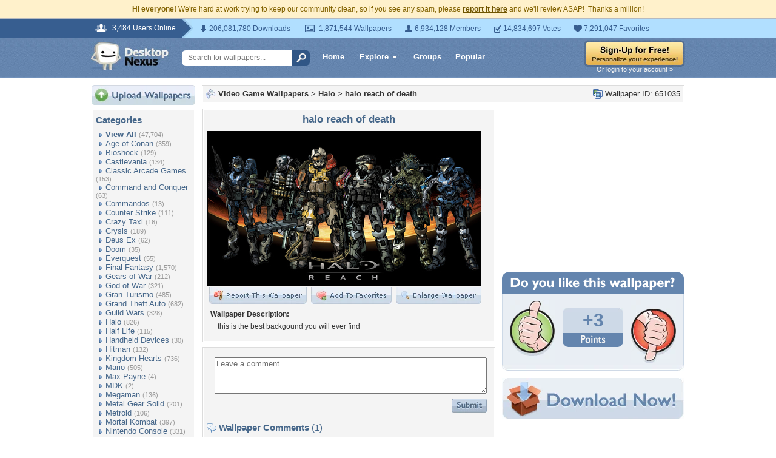

--- FILE ---
content_type: text/html; charset=UTF-8
request_url: https://videogames.desktopnexus.com/wallpaper/651035/
body_size: 10674
content:
<!DOCTYPE HTML PUBLIC "-//W3C//DTD HTML 4.01 Transitional//EN" "http://www.w3.org/TR/html4/loose.dtd">
<html xmlns="https://www.w3.org/1999/xhtml" xml:lang="en">
    <head>
        <meta http-equiv="Content-Type" content="text/html;charset=UTF-8" />
        <meta http-equiv="Content-Language" content="en-us" />
        <meta name="p:domain_verify" content="8bbc536549de48fea0b978a97469975b"/>
        <meta name="csrf-token" content="f84293b52e84c88033d6cf198f320cc0f18267ca1820406fa87d306e86348e2a">
        <link rel="shortcut icon" href="https://static.desktopnexus.com/images/favicon.ico" />
        <link rel="search" type="application/opensearchdescription+xml" title="Desktop Nexus" href="https://www.desktopnexus.com/opensearch.xml">
        <link rel="stylesheet" type="text/css" href="https://static.desktopnexus.com/css/dnexus.6.css?v=55" />
        <link rel="stylesheet" type="text/css" href="https://static.desktopnexus.com/css/dnexus-v4.css?v=116" />
        <link rel="stylesheet" type="text/css" href="https://static.desktopnexus.com/css/wallpaper.css?v=1" />

        <meta property="fb:page_id" content="79283502085" />

        <script language="javascript" src="https://ajax.googleapis.com/ajax/libs/jquery/1.8/jquery.min.js"></script>
<link rel="stylesheet" href="https://ajax.googleapis.com/ajax/libs/jqueryui/1.9.2/themes/redmond/jquery-ui.css" type="text/css" media="all" />
<script src="https://ajax.googleapis.com/ajax/libs/jqueryui/1.9.2/jquery-ui.min.js" type="text/javascript"></script>

<!-- Third-party libraries -->
<script language="javascript" src="https://unpkg.com/mustache@4.2.0/mustache.min.js"></script>

<!-- Core modules -->
<script language="javascript" src="https://static.desktopnexus.com/js/modules/sanitizer.js?v=3"></script>
<script language="javascript" src="https://static.desktopnexus.com/js/modules/modal.js?v=2"></script>
<script language="javascript" src="https://static.desktopnexus.com/js/core/api.js?v=11"></script>
<script language="javascript" src="https://static.desktopnexus.com/js/dialog-manager.js?v=15"></script>
<script language="javascript" src="https://static.desktopnexus.com/js/dnexus.js?v=7"></script>

<!-- SparkVault Passwordless Auth SDK (guests only) -->
<script>
function sparkvault_success(response) {
    // Handle successful authentication
    console.log('SparkVault success response:', response);
    if (response && response.redirectUrl) {
        window.location.href = response.redirectUrl;
    } else if (response && response.needsSignup) {
        window.location.href = 'https://www.desktopnexus.com/signup';
    } else {
        window.location.href = 'https://my.desktopnexus.com/account';
    }
}
function sparkvault_error(error) {
    console.error('SparkVault error:', error);
    alert('Authentication failed. Please try again.');
}
</script>
<script
    async
    src="https://cdn.sparkvault.com/sdk/v1/sparkvault.js"
    data-account-id="acc_019b90d81a3b7010a014c887801c515e"
    data-attach-selector=".js-sparkvault-auth"
    data-success-url="https://www.desktopnexus.com/auth/verify-sparkvault-token"
    data-success-function="sparkvault_success"
    data-error-function="sparkvault_error"
></script>


        <title>halo reach of death - Halo & Video Games Background Wallpapers on Desktop Nexus (Image 651035)</title>
<meta name="description" content="halo reach of death. Download free Halo wallpapers and desktop backgrounds!">
<meta name="keywords" content="halo reach of death, halo reach of death wallpaper, halo reach of death background, andrew, jake ass, masterchif, spencer, andrew wallpaper, jake ass wallpaper, masterchif wallpaper, spencer wallpaper">
<meta property="og:title" content="halo reach of death - Desktop Nexus Wallpapers" />
<meta property="og:type" content="website" />
<meta property="og:url" content="//videogames.desktopnexus.com/wallpaper/651035/" />
<meta property="og:image" content="//cache.desktopnexus.com/thumbseg/651/651035-bigthumbnail.jpg" />
<meta property="og:site_name" content="Desktop Nexus Wallpapers" />
<meta property="fb:admins" content="4923383" />
<link rel="stylesheet" href="https://static.desktopnexus.com/css/wallpaper.css?v=7" type="text/css" media="all" />
<script src="https://static.desktopnexus.com/js/viewpaper.js?v=10" type="text/javascript"></script>
<link rel="stylesheet" href="https://static.desktopnexus.com/css/select2.css?v=1" type="text/css" media="all" />
<script src="https://static.desktopnexus.com/js/select2.js" type="text/javascript"></script>

    </head>
    <body>

        <!--googleoff: all-->
        <div style="font-size: 9pt; color: #826200; background-color: #FFF1CB; text-align: center; padding: 8px 3px;">
            <strong>Hi everyone!</strong> We're hard at work trying to keep our community clean, so if you see any spam, please <a href="/report-spam" class="uline" rel="nofollow" style="color: rgb(112, 85, 0); font-weight: bold;">report it here</a> and we'll review ASAP!&nbsp; Thanks a million!
        </div>
        <!--googleon: all-->

        <div id="v4HeaderTop">
            <div class="holder">
                <span><em>3,484 Users Online</em></span>
                <div class="holder">
                    <div class="contents">
                        <ul class="info-list">
                            <li class="downloads"><strong></strong> 206,081,780 Downloads</li>
                            <li class="wallpapers"><strong></strong> 1,871,544 Wallpapers</li>
                            <li class="members"><strong></strong> 6,934,128 Members</li>
                            <li class="votes"><strong></strong> 14,834,697 Votes</li>
                            <li class="favorites"><strong></strong> 7,291,047 Favorites</li>
                        </ul>
                    </div>
                </div>
            </div>
        </div>

        <div id="v4Header">
            <div class="holder">

                <a href="https://www.desktopnexus.com/" id="dnlogo" title="Desktop Nexus Wallpapers">Desktop Nexus Wallpapers</a>

                <form id="searchForm" action="https://www.desktopnexus.com/search-bounce" method="GET">
                    <input type="text" name="q" value="" placeholder="Search for wallpapers..." />
                    <input id="topSearchBtn" type="submit" value="" />
                </form>

                <div class="navLinks">
                    <a href="https://www.desktopnexus.com/" class="hlink">Home</a>

                    <div class="dropdownContainer" id="headerGalleryDropdown">
    <a href="https://www.desktopnexus.com/galleries/" class="dropdownLink">Explore<span class="dropArrow"></span></a>
    <div id="popupBrowseGalleriesBox" class="galleriesListBlock dropdownContent">
        <strong>Wallpaper Galleries:</strong>
        <a class="gicon-abstract" href="https://abstract.desktopnexus.com" title="Abstract Wallpapers">Abstract</a><a class="gicon-aircraft" href="https://aircraft.desktopnexus.com" title="Aircraft Wallpapers">Aircraft</a><a class="gicon-animals" href="https://animals.desktopnexus.com" title="Animal Wallpapers">Animals</a><a class="gicon-anime" href="https://anime.desktopnexus.com" title="Anime Wallpapers">Anime</a><a class="gicon-architecture" href="https://architecture.desktopnexus.com" title="Architecture Wallpapers">Architecture</a><a class="gicon-boats" href="https://boats.desktopnexus.com" title="Boat Wallpapers">Boats</a><a class="gicon-cars" href="https://cars.desktopnexus.com" title="Car Wallpapers">Cars</a><a class="gicon-entertainment" href="https://entertainment.desktopnexus.com" title="Entertainment Wallpapers">Entertainment</a><a class="gicon-motorcycles" href="https://motorcycles.desktopnexus.com" title="Motorcycle Wallpapers">Motorcycles</a><a class="gicon-nature" href="https://nature.desktopnexus.com" title="Nature Wallpapers">Nature</a><a class="gicon-people" href="https://people.desktopnexus.com" title="People Wallpapers">People</a><a class="gicon-space" href="https://space.desktopnexus.com" title="Space Wallpapers">Space</a><a class="gicon-sports" href="https://sports.desktopnexus.com" title="Sport Wallpapers">Sports</a><a class="gicon-technology" href="https://technology.desktopnexus.com" title="Technology Wallpapers">Technology</a><a class="gicon-videogames" href="https://videogames.desktopnexus.com" title="Video Game Wallpapers">Video Games</a>
    </div>
</div>
                    <a href="https://www.desktopnexus.com/groups/" class="hlink">Groups</a>
                    <a href="https://www.desktopnexus.com/all/" class="hlink">Popular</a>
                </div>

                                    <div class="rightSide">
                        <a href="javascript:void(0)" class="js-sparkvault-auth"><img src="https://static.desktopnexus.com/images/global/sign-up-yellow.png" alt="Sign-Up For Free!" style="border:0;" /></a>
                        <a class="headerLoginLink js-sparkvault-auth" href="javascript:void(0)">Or login to your account &raquo;</a>
                    </div>
                
            </div>
        </div>

        <div id="mainContentWrapper" style="width: 980px; margin: 0 auto;">

                    <table style="border:0; border-collapse:collapse; border-spacing:0; width:100%;">
            <tr>
                <td id="leftcolumn" style="vertical-align:top;">
                    
<div style="padding-bottom: 6px"><a href="javascript:void(0)" class="js-sparkvault-auth"><img src="https://static.desktopnexus.com/images/upload.gif" style="border:0;" alt="Upload Wallpapers" /></a></div>

    <div class="rbox">
    <div class="rboxInner sidenavBox">

    <h3>Categories</h3>

    
    <a class="sidenavcat_link sidenavcat_link_home bullet_link" href="https://videogames.desktopnexus.com/all/" title="Video Game Wallpapers">View All</a> <span class="sidenavcat_count">(47,704)</span><br />

                 <a class="sidenavcat_link bullet_link" href="https://videogames.desktopnexus.com/cat/age-of-conan/" title="Age of Conan Wallpapers">Age of Conan</a> <span>(359)</span><br />
                         <a class="sidenavcat_link bullet_link" href="https://videogames.desktopnexus.com/cat/bioshock/" title="Bioshock Wallpapers">Bioshock</a> <span>(129)</span><br />
                         <a class="sidenavcat_link bullet_link" href="https://videogames.desktopnexus.com/cat/castlevania/" title="Castlevania Wallpapers">Castlevania</a> <span>(134)</span><br />
                         <a class="sidenavcat_link bullet_link" href="https://videogames.desktopnexus.com/cat/classic-arcade-games/" title="Classic Arcade Games Wallpapers">Classic Arcade Games</a> <span>(153)</span><br />
                         <a class="sidenavcat_link bullet_link" href="https://videogames.desktopnexus.com/cat/command-and-conquer/" title="Command and Conquer Wallpapers">Command and Conquer</a> <span>(63)</span><br />
                         <a class="sidenavcat_link bullet_link" href="https://videogames.desktopnexus.com/cat/commandos/" title="Commandos Wallpapers">Commandos</a> <span>(13)</span><br />
                         <a class="sidenavcat_link bullet_link" href="https://videogames.desktopnexus.com/cat/counter-strike/" title="Counter Strike Wallpapers">Counter Strike</a> <span>(111)</span><br />
                         <a class="sidenavcat_link bullet_link" href="https://videogames.desktopnexus.com/cat/crazy-taxi/" title="Crazy Taxi Wallpapers">Crazy Taxi</a> <span>(16)</span><br />
                         <a class="sidenavcat_link bullet_link" href="https://videogames.desktopnexus.com/cat/crysis/" title="Crysis Wallpapers">Crysis</a> <span>(189)</span><br />
                         <a class="sidenavcat_link bullet_link" href="https://videogames.desktopnexus.com/cat/deus-ex/" title="Deus Ex Wallpapers">Deus Ex</a> <span>(62)</span><br />
                         <a class="sidenavcat_link bullet_link" href="https://videogames.desktopnexus.com/cat/doom/" title="Doom Wallpapers">Doom</a> <span>(35)</span><br />
                         <a class="sidenavcat_link bullet_link" href="https://videogames.desktopnexus.com/cat/everquest/" title="Everquest Wallpapers">Everquest</a> <span>(55)</span><br />
                         <a class="sidenavcat_link bullet_link" href="https://videogames.desktopnexus.com/cat/final-fantasy/" title="Final Fantasy Wallpapers">Final Fantasy</a> <span>(1,570)</span><br />
                         <a class="sidenavcat_link bullet_link" href="https://videogames.desktopnexus.com/cat/gears-of-war/" title="Gears of War Wallpapers">Gears of War</a> <span>(212)</span><br />
                         <a class="sidenavcat_link bullet_link" href="https://videogames.desktopnexus.com/cat/god-of-war/" title="God of War Wallpapers">God of War</a> <span>(321)</span><br />
                         <a class="sidenavcat_link bullet_link" href="https://videogames.desktopnexus.com/cat/gran-turismo/" title="Gran Turismo Wallpapers">Gran Turismo</a> <span>(485)</span><br />
                         <a class="sidenavcat_link bullet_link" href="https://videogames.desktopnexus.com/cat/grand-theft-auto/" title="Grand Theft Auto Wallpapers">Grand Theft Auto</a> <span>(682)</span><br />
                         <a class="sidenavcat_link bullet_link" href="https://videogames.desktopnexus.com/cat/guild-wars/" title="Guild Wars Wallpapers">Guild Wars</a> <span>(328)</span><br />
                         <a class="sidenavcat_link bullet_link" href="https://videogames.desktopnexus.com/cat/halo/" title="Halo Wallpapers">Halo</a> <span>(826)</span><br />
                         <a class="sidenavcat_link bullet_link" href="https://videogames.desktopnexus.com/cat/half-life/" title="Half Life Wallpapers">Half Life</a> <span>(115)</span><br />
                         <a class="sidenavcat_link bullet_link" href="https://videogames.desktopnexus.com/cat/handheld-devices/" title="Handheld Devices Wallpapers">Handheld Devices</a> <span>(30)</span><br />
                         <a class="sidenavcat_link bullet_link" href="https://videogames.desktopnexus.com/cat/hitman/" title="Hitman Wallpapers">Hitman</a> <span>(132)</span><br />
                         <a class="sidenavcat_link bullet_link" href="https://videogames.desktopnexus.com/cat/kingdom-hearts/" title="Kingdom Hearts Wallpapers">Kingdom Hearts</a> <span>(736)</span><br />
                         <a class="sidenavcat_link bullet_link" href="https://videogames.desktopnexus.com/cat/mario/" title="Mario Wallpapers">Mario</a> <span>(505)</span><br />
                         <a class="sidenavcat_link bullet_link" href="https://videogames.desktopnexus.com/cat/max-payne/" title="Max Payne Wallpapers">Max Payne</a> <span>(4)</span><br />
                         <a class="sidenavcat_link bullet_link" href="https://videogames.desktopnexus.com/cat/mdk/" title="MDK Wallpapers">MDK</a> <span>(2)</span><br />
                         <a class="sidenavcat_link bullet_link" href="https://videogames.desktopnexus.com/cat/megaman/" title="Megaman Wallpapers">Megaman</a> <span>(136)</span><br />
                         <a class="sidenavcat_link bullet_link" href="https://videogames.desktopnexus.com/cat/metal-gear-solid/" title="Metal Gear Solid Wallpapers">Metal Gear Solid</a> <span>(201)</span><br />
                         <a class="sidenavcat_link bullet_link" href="https://videogames.desktopnexus.com/cat/metroid/" title="Metroid Wallpapers">Metroid</a> <span>(106)</span><br />
                         <a class="sidenavcat_link bullet_link" href="https://videogames.desktopnexus.com/cat/mortal-kombat/" title="Mortal Kombat Wallpapers">Mortal Kombat</a> <span>(397)</span><br />
                         <a class="sidenavcat_link bullet_link" href="https://videogames.desktopnexus.com/cat/nintendo-console/" title="Nintendo Console Wallpapers">Nintendo Console</a> <span>(331)</span><br />
                         <a class="sidenavcat_link bullet_link" href="https://videogames.desktopnexus.com/cat/parasite-eve/" title="Parasite Eve Wallpapers">Parasite Eve</a> <span>(47)</span><br />
                         <a class="sidenavcat_link bullet_link" href="https://videogames.desktopnexus.com/cat/playstation-console/" title="Playstation Console Wallpapers">Playstation Console</a> <span>(455)</span><br />
                         <a class="sidenavcat_link bullet_link" href="//anime.desktopnexus.com/cat/pokemon/" title="Pokemon Wallpapers">Pokemon</a> <span>(Link)</span><br />
                         <a class="sidenavcat_link bullet_link" href="https://videogames.desktopnexus.com/cat/quake/" title="Quake Wallpapers">Quake</a> <span>(20)</span><br />
                         <a class="sidenavcat_link bullet_link" href="https://videogames.desktopnexus.com/cat/ragnarok-online/" title="Ragnarok Online Wallpapers">Ragnarok Online</a> <span>(98)</span><br />
                         <a class="sidenavcat_link bullet_link" href="https://videogames.desktopnexus.com/cat/resident-evil/" title="Resident Evil Wallpapers">Resident Evil</a> <span>(526)</span><br />
                         <a class="sidenavcat_link bullet_link" href="https://videogames.desktopnexus.com/cat/sonic/" title="Sonic Wallpapers">Sonic</a> <span>(420)</span><br />
                         <a class="sidenavcat_link bullet_link" href="https://videogames.desktopnexus.com/cat/soul-calibur/" title="Soul Calibur Wallpapers">Soul Calibur</a> <span>(258)</span><br />
                         <a class="sidenavcat_link bullet_link" href="https://videogames.desktopnexus.com/cat/starcraft/" title="Starcraft Wallpapers">Starcraft</a> <span>(142)</span><br />
                         <a class="sidenavcat_link bullet_link" href="https://videogames.desktopnexus.com/cat/star-wars/" title="Star Wars Wallpapers">Star Wars</a> <span>(284)</span><br />
                         <a class="sidenavcat_link bullet_link" href="https://videogames.desktopnexus.com/cat/street-fighter/" title="Street Fighter Wallpapers">Street Fighter</a> <span>(621)</span><br />
                         <a class="sidenavcat_link bullet_link" href="https://videogames.desktopnexus.com/cat/team-fortress/" title="Team Fortress Wallpapers">Team Fortress</a> <span>(129)</span><br />
                         <a class="sidenavcat_link bullet_link" href="https://videogames.desktopnexus.com/cat/tekken/" title="Tekken Wallpapers">Tekken</a> <span>(282)</span><br />
                         <a class="sidenavcat_link bullet_link" href="https://videogames.desktopnexus.com/cat/the-sims/" title="The Sims Wallpapers">The Sims</a> <span>(127)</span><br />
                         <a class="sidenavcat_link bullet_link" href="https://videogames.desktopnexus.com/cat/theif/" title="Theif Wallpapers">Theif</a> <span>(12)</span><br />
                         <a class="sidenavcat_link bullet_link" href="https://videogames.desktopnexus.com/cat/tomb-raider/" title="Tomb Raider Wallpapers">Tomb Raider</a> <span>(718)</span><br />
                         <a class="sidenavcat_link bullet_link" href="https://videogames.desktopnexus.com/cat/unreal-tournament/" title="Unreal Tournament Wallpapers">Unreal Tournament</a> <span>(29)</span><br />
                         <a class="sidenavcat_link bullet_link" href="https://videogames.desktopnexus.com/cat/warcraft-series/" title="Warcraft Series Wallpapers">Warcraft Series</a> <span>(123)</span><br />
                         <a class="sidenavcat_link bullet_link" href="https://videogames.desktopnexus.com/cat/world-of-warcraft/" title="World of Warcraft Wallpapers">World of Warcraft</a> <span>(675)</span><br />
                         <a class="sidenavcat_link bullet_link" href="https://videogames.desktopnexus.com/cat/xbox/" title="XBox Wallpapers">XBox</a> <span>(777)</span><br />
                         <a class="sidenavcat_link bullet_link" href="https://videogames.desktopnexus.com/cat/zelda/" title="Zelda Wallpapers">Zelda</a> <span>(757)</span><br />
                         <a class="sidenavcat_link bullet_link" href="https://videogames.desktopnexus.com/cat/other/" title="Other Wallpapers">Other</a> <span>(32,767)</span><br />
            
    </div>
    </div>


<div class="rbox">
<div class="rboxInner whosOnlineBox">

    Downloads: <b>206,081,780</b><br />
            Video Game Walls: <b>42,483</b><br />
        All Wallpapers: <b>1,871,544</b><br />
    Tag Count: <b>356,266</b><br />
    Comments: <b>2,140,956</b><br />
    Members: <b>6,934,128</b><br />
    Votes: <b>14,834,697</b><br />
    <br />

        <b>3,484</b> Guests and <b>0</b> Members Online<br />
    <br />
    Most users ever online was 19580 on 12/21/25.

</div></div>

<form action="https://www.desktopnexus.com/newsletter/subscribe" method="POST">
<input type="hidden" name="_csrf_token" value="f84293b52e84c88033d6cf198f320cc0f18267ca1820406fa87d306e86348e2a"><div class="rbox"><div class="rboxInner" style="font-size: 8pt; text-align: center;">
    Get your weekly helping of <span style="color: #48668C; font-weight: bold; font-style: italic;">fresh</span> wallpapers!<br />
    <div style="padding: 8px 0">
                <label for="newsletter_email" class="visually-hidden">Email Address</label>
        <input type="email" id="newsletter_email" class="emailtextbox js-select-on-focus" name="email" value="Email Address" aria-label="Email Address" /><br />
    </div>
    <input type="image" name="submit" src="https://static.desktopnexus.com/images/signmeup.gif" style="border:0;" alt="Sign Me Up!" />
</div></div>
</form>

<div class="rbox"><div class="rboxInner">
    <div style="text-align:right; height: 98px">
    <a href="https://www.desktopnexus.com/contact/" title="Contact Us"><img src="https://static.desktopnexus.com/images/welisten.gif" style="border:0;" alt="Leave us feedback!"></a>
    </div>
</div></div>

<div style="padding-bottom: 6px"><a href="https://www.desktopnexus.com/donate/"><img src="https://static.desktopnexus.com/images/support.gif" style="border:0;" alt="Support This Site" /></a></div>

<script>
(function() {
    document.querySelectorAll('.js-select-on-focus').forEach(function(el) {
        el.addEventListener('focus', function() { this.select(); });
    });
})();
</script>
                </td><td id="middlecolumn" style="vertical-align:top;">
        
        <!-- BEGIN CONTENT -->
        
<script>
    var wallpaperid = 651035;
    var current_points = 3;
    var current_vote = "";

    $(function(){
        if(window.location.hash == "#report")
            shadeDivPopup('reportViolation', wallpaperid);
    });
</script>


<div class="rbox"><div class="rboxInner" style="font-weight: bold; padding: 5px;">
    <div style="display: inline; float: right; font-weight: normal">
        <img src="https://static.desktopnexus.com/images/view-all-wallpapers.gif" style="vertical-align:top; border:0" alt="">
        Wallpaper ID: 651035    </div>

    <img src="https://static.desktopnexus.com/images/gicon-videogames.gif" style="vertical-align:top; border:0" alt="">
    <a href="https://videogames.desktopnexus.com" title="Video Game Wallpapers">Video Game Wallpapers</a> &gt;
    <a href="https://videogames.desktopnexus.com/cat/halo/" title="Halo Wallpaper">Halo</a> &gt;
    <a href="https://videogames.desktopnexus.com/wallpaper/651035/">halo reach of death</a>


    <div id="brd-crumbs" xmlns:v="https://rdf.data-vocabulary.org/#" style="display: none;">
        <ul itemprop="breadcrumb">
            <li typeof="v:Breadcrumb"><a href="/" title="Free Background Images" rel="v:url" property="v:title">Free Background Images</a></li>
            <li typeof="v:Breadcrumb"><a href="https://videogames.desktopnexus.com/" title="Free Video Game Background Images" rel="v:url" property="v:title">Free Video Game Background Images</a></li>
            <li typeof="v:Breadcrumb"><a href="https://videogames.desktopnexus.com/cat/halo/" title="Halo Backgrounds &amp; Wallpapers" rel="v:url" property="v:title">Halo Backgrounds &amp; Wallpapers</a></li>
        </ul>
    </div>

</div></div>


    <div style="margin-bottom: 8px;">
        <!-- Ad slot for non-logged in users -->
    </div>


<table style="border:0; border-collapse:collapse; border-spacing:0; width:100%">
<tr>
    <td style="vertical-align:top; padding-right: 10px; width: 490px;">
    <!-- Begin left column -->

    <div class="rbox"><div class="rboxInner" style="padding: 5px; max-width: 480px; overflow: hidden; word-wrap: break-word; overflow-wrap: break-word;">
    <div style="text-align:center; margin-bottom: 6px">
        <h1 class="wallpaperTitle">halo reach of death</h1>
        <table style="border:0; border-collapse:collapse; border-spacing:0">
        <tr><td>
        <a href="/get/651035/?t=uj4074hdunnjqkhhmfvfqml2nv4032beef2bfdbf83eb5d771e24a1639f" rel="nofollow" style="outline: none"><img id="bigthumb" src="https://cache.desktopnexus.com/thumbseg/651/651035-bigthumbnail.jpg" style="border:1px solid #000000; max-width: 450px;" alt="halo reach of death - andrew, jake ass, masterchif, spencer" /></a>        </td></tr>
        <tr><td style="text-align:right">
            <span style="padding-right: 3px">
                <a href="javascript:void(0);" class="js-sparkvault-auth" style="outline: none"><img id="flagwalllink" src="https://static.desktopnexus.com/images/reportwallpapertab.gif" style="border:0" alt="Flag This Wallpaper" /></a>
            </span>
            <span style="padding-right: 3px">
                <a href="javascript:void(0);" class="js-sparkvault-auth" style="outline: none"><img id="addfavslink" src="https://static.desktopnexus.com/images/addtofavoritestab.gif" style="border:0" alt="Add to Favorites" /></a>
            </span>
            <a href="/get/651035/?t=uj4074hdunnjqkhhmfvfqml2nv4032beef2bfdbf83eb5d771e24a1639f" rel="nofollow" style="outline: none"><img src="https://static.desktopnexus.com/images/enlarge.gif" style="border:0" alt="Enlarge Wallpaper" /></a>

            <div id="addtofavoritespopup"></div>

        </td></tr>
        </table>

                    <div style="text-align:left; padding: 6px 2px 6px 6px; font-size: 9pt; max-width: 470px; overflow: hidden; word-wrap: break-word; overflow-wrap: break-word;">
            <div style="padding-bottom: 6px; font-weight: bold;">Wallpaper Description:</div>
                <div style="padding-left: 12px">
                    this is the best backgound you will ever find                </div>
            </div>
        

        <div style="display: none;">
          <div itemscope itemtype="https://data-vocabulary.org/Review">
            <span itemprop="itemreviewed">av593alv2136</span>
            Uploaded by <span itemprop="reviewer">av593alv2136</span> on
            <time itemprop="dtreviewed" datetime="2011-04-25">Apr 25, 2011</time>.
            <span itemprop="summary">halo reach of death - Desktop Nexus Video Games</span>
            <span itemprop="description">Download free wallpapers and background images: halo reach of death. Desktop Nexus Video Games background ID 651035.  this is the best backgound you will ever find</span>
            <span itemprop="rating">4.1</span>
          </div>
        </div>


    </div>
    </div></div>


    


    


    <!-- COMMENTS -->
    <div class="rbox"><div class="rboxInner rboxInnerEqualSides">

        <div style="padding: 0 0 8px 0">
        <a name="postcommentform"></a>

            <form id="commentform" action="/postcomment" method="post">
            <input type="hidden" name="_csrf_token" value="f84293b52e84c88033d6cf198f320cc0f18267ca1820406fa87d306e86348e2a">            <input type="hidden" name="type" value="wallpaper">
            <input type="hidden" name="id" value="651035">

            <table style="border:0; border-collapse:separate; border-spacing:6px; width:100%; padding-left: 6px">
            <tr>
            <td style="vertical-align:top">
                <textarea name="commentarea" id="commentarea" class="DNRichText" style="height: 60px; color: #707070; width: 100%; max-width: 470px; box-sizing: border-box;">Leave a comment...</textarea>

                <div style="padding-top: 8px">
                                        <div style="float: right;">
                                                    <a href="javascript:void(0);" class="js-sparkvault-auth"><img src="https://static.desktopnexus.com/images/submit.gif" style="border:0" alt="Submit" /></a>
                                            </div>
                </div>
            </td></tr>
            </table>

            </form>
        </div>


                    <h3><img src="https://static.desktopnexus.com/images/comments.gif" alt="" style="vertical-align:top; margin-top: 2px; border:0" /> Wallpaper Comments <span>(1)</span></h3>
        

                                    <a name="comment653490"></a>
                <div class="lightbluebox"><div class="lightblueboxInner rboxInnerEqualSides">
                <table style="border:0; border-collapse:collapse; border-spacing:0; width:100%">
                <tr><td style="vertical-align:top; width:60px">
                    <a href="https://my.desktopnexus.com/av593alv2136/" title="av593alv2136"><img src="https://cache.desktopnexus.com/avatars/av593alv2136.png?rand=979084" style="border:0" alt="av593alv2136" /></a><br />                </td><td style="vertical-align:top; text-align:left; font-size: 8pt; color: #48668C; padding-right: 4px;">

                    
                    Posted by <strong><a href="https://my.desktopnexus.com/av593alv2136/" style="color: #48668C" title="av593alv2136">av593alv2136</a></strong> on 04/25/11 at 08:56 PM                    <div style="margin: 5px 0; line-height: 0px; height: 0px; border-top: 1px solid #C5D2E3; border-bottom: 1px solid #FFFFFF; width: 90%"></div>
                    <div class="commentContent" style="overflow: auto; width: 400px;">
                        yes                    </div>
                </td></tr>
                </table>
                </div></div>
            
            <div class="rbox"><div class="rboxInner" style="text-align:center; font-size: 10pt">
                <img src="https://static.desktopnexus.com/images/comments_add.gif" alt="" style="vertical-align:top; border:0" /> <a href="https://videogames.desktopnexus.com/wallpaper/651035/comments/">View All Comments</a>
            </div></div>
        
        </div></div>


        <!-- End left column -->
    </td><td style="vertical-align:top; width: 300px">
    <!-- Begin right column -->


        <!-- Wallpaper Sidebar Top Ad -->
        <div style="text-align:center; margin-bottom: 20px;">
            <script async src="https://pagead2.googlesyndication.com/pagead/js/adsbygoogle.js?client=ca-pub-7574550554629767" crossorigin="anonymous"></script>
<style>
.ad-container {
    transition: opacity 0.3s ease, max-height 0.3s ease;
    overflow: hidden;
}
.ad-container.ad-collapsed {
    opacity: 0;
    max-height: 0 !important;
    margin: 0 !important;
    padding: 0 !important;
}
</style><script>
(function() {
    function collapseAdContainer(container) {
        container.classList.add('ad-collapsed');
        // Also hide parent wrapper if it's just a styling div for centering
        var parent = container.parentElement;
        if (parent && parent.children.length === 1) {
            var style = window.getComputedStyle(parent);
            if (style.textAlign === 'center' || parent.style.textAlign === 'center') {
                parent.style.display = 'none';
            }
        }
    }

    // Check ads after page load + delay for ad network response
    function checkAds() {
        document.querySelectorAll('.ad-container:not(.ad-collapsed)').forEach(function(container) {
            var ins = container.querySelector('ins.adsbygoogle');
            if (!ins) return;

            // Check if ad loaded: AdSense sets data-ad-status or adds content
            var status = ins.getAttribute('data-ad-status');
            var hasIframe = ins.querySelector('iframe') !== null;
            var hasHeight = ins.offsetHeight > 10;

            // If status is 'unfilled' or no iframe/content after timeout, collapse
            if (status === 'unfilled' || (!hasIframe && !hasHeight)) {
                collapseAdContainer(container);
            }
        });
    }

    // Run check after ads have had time to load (3 seconds)
    if (document.readyState === 'complete') {
        setTimeout(checkAds, 3000);
    } else {
        window.addEventListener('load', function() {
            setTimeout(checkAds, 3000);
        });
    }

    // Also observe for ad status changes (faster detection)
    var observer = new MutationObserver(function(mutations) {
        mutations.forEach(function(mutation) {
            if (mutation.type === 'attributes' &&
                mutation.attributeName === 'data-ad-status') {
                var ins = mutation.target;
                if (ins.getAttribute('data-ad-status') === 'unfilled') {
                    var container = ins.closest('.ad-container');
                    if (container) {
                        collapseAdContainer(container);
                    }
                }
            }
        });
    });

    // Start observing when DOM is ready
    function startObserving() {
        document.querySelectorAll('ins.adsbygoogle').forEach(function(ins) {
            observer.observe(ins, { attributes: true });
        });
    }

    if (document.readyState === 'loading') {
        document.addEventListener('DOMContentLoaded', startObserving);
    } else {
        startObserving();
    }
})();
</script><div class="ad-container" data-ad-slot="8709167737">
<!-- DN View Wallpaper Sidebar Top -->
<ins class="adsbygoogle"
     style="display:inline-block;width:300px;height:250px"
     data-ad-client="ca-pub-7574550554629767"
     data-ad-slot="8709167737"></ins>
<script>(adsbygoogle = window.adsbygoogle || []).push({});</script>
</div>
        </div>


        

        

    <!-- Voting Block -->
    <div style="text-align:center">
        <img src="https://static.desktopnexus.com/images/doyoulike-top.gif" style="border:0" alt="Do you like this wallpaper?" />
        <div style="background: #E9EEF4 URL('//static.desktopnexus.com/images/doyoulike-mid.gif') repeat-y scroll top left; padding: 10px 0 2px 0;">
            <table style="border:0; border-collapse:collapse; border-spacing:0; width:100%">
            <tr>
                <td style="vertical-align:top; text-align:right; padding-right: 12px;">
                    <a href="javascript:void(0);" class="js-sparkvault-auth" data-vote-direction="up" style="outline: none"><img id="doyoulike-up" src="https://static.desktopnexus.com/images/doyoulike-thumbup.gif" style="border:0; vertical-align:middle" alt="Yes" /></a>
                </td>
                <td style="vertical-align:middle; text-align:center; width: 100px; padding-top: 10px;">
                                        <div id="doyoulike-points" style="background: #CDD9E7 url('//static.desktopnexus.com/images/doyoulike-inside-top.gif') no-repeat scroll top center; color: #6485AE; font-size: 30px; font-weight: bold; padding: 4px 0;">
                        +3                    </div>
                    <img src="https://static.desktopnexus.com/images/doyoulike-inside-bottom.gif" style="border:0" alt="" />
                    <div id="doyoulike-status" style="padding-top: 8px; font-size: 10pt; font-weight: bold; color: #E9EEF4;">&nbsp;</div>
                </td>
                <td style="vertical-align:top; text-align:left; padding-left: 12px;">
                    <a href="javascript:void(0);" class="js-sparkvault-auth" data-vote-direction="down" style="outline: none"><img id="doyoulike-down" src="https://static.desktopnexus.com/images/doyoulike-thumbdown.gif" style="border:0; vertical-align:middle" alt="No" /></a>
                </td>
            </tr>
            </table>
        </div>
        <img src="https://static.desktopnexus.com/images/doyoulike-bottom.gif" style="border:0" alt="" />
    </div>


    <div style="text-align:center; margin: 12px 0 8px 0;">
        <a class="downloadBtn" href="/get/651035?t=uj4074hdunnjqkhhmfvfqml2nv4032beef2bfdbf83eb5d771e24a1639f" rel="nofollow"><img src="https://static.desktopnexus.com/images/download_now.gif" style="border:0" alt="Download It!" /></a>
    </div>


    <!-- Wallpaper Sidebar Bottom Ad -->
    <div style="text-align:center; padding-bottom: 12px;">
        <div class="ad-container" data-ad-slot="3690117330">
<!-- DN View Wallpaper Sidebar Bottom -->
<ins class="adsbygoogle"
     style="display:inline-block;width:300px;height:250px"
     data-ad-client="ca-pub-7574550554629767"
     data-ad-slot="3690117330"></ins>
<script>(adsbygoogle = window.adsbygoogle || []).push({});</script>
</div>
    </div>



    <div class="rbox"><div class="rboxInner">
    <h3><img src="https://static.desktopnexus.com/images/wallstats.gif" style="vertical-align:top" alt="" /> Wallpaper Statistics</h3>
    <div style="padding-left: 22px; font-size: 9pt; line-height: 160%;">
                <img src="https://static.desktopnexus.com/images/downloads.gif" style="vertical-align:top" alt="" />
        Total Downloads: 1,018<br />
        <img src="https://static.desktopnexus.com/images/heart.gif" style="vertical-align:top" alt="" />
        Times Favorited: 4<br />
        <img src="https://static.desktopnexus.com/images/user.gif" style="vertical-align:top" alt="" />
        Uploaded By: <a href="https://my.desktopnexus.com/av593alv2136/" title="av593alv2136">av593alv2136</a><br />
        <img src="https://static.desktopnexus.com/images/date.gif" style="vertical-align:top" alt="" />
        Date Uploaded: April 25, 2011<br />
        <img src="https://static.desktopnexus.com/images/filename.gif" style="vertical-align:top" alt="" />
        Filename: <a style="text-decoration: none" title="Fan_Made_Halo_Reach_Wallpaper_by_WolfBeatsBear.jpg">er_by_WolfBeatsBear.jpg</a><br />
        <img src="https://static.desktopnexus.com/images/monitor.gif" style="vertical-align:top" alt="" />
        Original Resolution: 1920x1080<br />
        <img src="https://static.desktopnexus.com/images/disk.gif" style="vertical-align:top" alt="" />
        File Size: 1.21 MB<br />
        <img src="https://static.desktopnexus.com/images/folder.gif" style="vertical-align:top" alt="" />
        Category: <a href="https://videogames.desktopnexus.com/cat/halo/" title="Halo Wallpaper">Halo</a><br />
    </div>
    </div></div>




    <div class="rbox" style="margin-bottom: 8px;"><div class="rboxInner" style="padding: 5px;background-color: #fdfce8;">
        <h3>Share this Wallpaper!</h3>

        <div style="padding-left: 4px; font-size: 9pt;">
                    </div>

        <div style="text-align:center; padding: 3px;">
        <table style="border:0; border-collapse:separate; border-spacing:3px; width:95%; font-size: 8pt;">
        <tr>
            <td>Embedded:</td>
            <td><input type="text" class="sharetextbox js-select-on-focus" value="&lt;a href=&quot;https://videogames.desktopnexus.com/wallpaper/651035/&quot;&gt;&lt;img src=&quot;https://cache.desktopnexus.com/thumbseg/651/651035-bigthumbnail.jpg&quot; style=&quot;border:0&quot;&gt;&lt;/a&gt;&lt;br&gt;&lt;a href=&quot;https://www.desktopnexus.com&quot; style=&quot;font-weight: bold&quot;&gt;Desktop Nexus&lt;/a&gt;: &lt;a href=&quot;https://www.desktopnexus.com&quot;&gt;Wallpapers&lt;/a&gt; &amp;gt; &lt;a href=&quot;https://videogames.desktopnexus.com&quot;&gt;Video Game Wallpapers&lt;/a&gt; &amp;gt; &lt;a href=&quot;https://videogames.desktopnexus.com/cat/halo/&quot;&gt;Halo Wallpaper&lt;/a&gt;" readonly></td>
        </tr>
        <tr>
            <td>Forum Code:</td>
            <td><input type="text" class="sharetextbox js-select-on-focus" value="[URL=https://videogames.desktopnexus.com/wallpaper/651035/][IMG]https://cache.desktopnexus.com/thumbseg/651/651035-bigthumbnail.jpg[/IMG][/URL]" readonly></td>
        </tr>
        <tr>
            <td>Direct URL:</td>
            <td><input type="text" class="sharetextbox js-select-on-focus" value="https://videogames.desktopnexus.com/wallpaper/651035/" readonly></td>
        </tr>
        <tr>
            <td colspan="2" style="text-align:center; font-size: 7pt; color: #777777; padding-top: 6px">(For websites and blogs, use the &quot;Embedded&quot; code)</td>
        </tr>
        </table>
        </div>
    </div></div>



    <div class="rbox"><div class="rboxInner">
        <h3><img src="https://static.desktopnexus.com/images/tagcloud.gif" style="vertical-align:top" alt="" /> Wallpaper Tags</h3>
        <div style="padding-left: 22px; font-size: 9pt; line-height: 160%;">
            <a class="taglink" href="https://www.desktopnexus.com/tag/andrew/" title="andrew Wallpapers">andrew</a>, <a class="taglink" href="https://www.desktopnexus.com/tag/jake-ass/" title="jake ass Wallpapers">jake ass</a>, <a class="taglink" href="https://www.desktopnexus.com/tag/masterchif/" title="masterchif Wallpapers">masterchif</a>, <a class="taglink" href="https://www.desktopnexus.com/tag/spencer/" title="spencer Wallpapers">spencer</a>        </div>
    </div></div>



    
    <!-- End right column -->
    </td>
</tr>
</table>


<script type="text/javascript" src="https://assets.pinterest.com/js/pinit.js"></script>

<script>
(function() {
    'use strict';

    // Report wallpaper button (logged-in users only - guests use js-sparkvault-auth)
    document.querySelectorAll('.js-report-wallpaper').forEach(function(el) {
        el.addEventListener('click', function(e) {
            e.preventDefault();
            if (typeof shadeDivPopup === 'function') {
                shadeDivPopup('reportViolation', wallpaperid);
            }
        });
    });

    // Delete comment buttons
    document.querySelectorAll('.js-delete-comment').forEach(function(el) {
        el.addEventListener('click', function(e) {
            e.preventDefault();
            var commentId = this.getAttribute('data-comment-id');
            if (confirm('Are you sure you want to permanently delete this comment?')) {
                window.location = 'https://www.desktopnexus.com/myaccount/deletecomment/wall/' + commentId;
            }
        });
    });

    // Vote buttons (logged-in users only - guests use js-sparkvault-auth)
    document.querySelectorAll('.js-vote-button').forEach(function(el) {
        var direction = el.getAttribute('data-vote-direction');

        el.addEventListener('click', function(e) {
            e.preventDefault();
            if (typeof voteThumbCast === 'function') {
                voteThumbCast(direction);
            }
        });

        el.addEventListener('mouseover', function() {
            if (typeof voteThumbOver === 'function') {
                voteThumbOver(direction);
            }
        });

        el.addEventListener('mouseout', function() {
            if (typeof voteThumbOut === 'function') {
                voteThumbOut(direction);
            }
        });
    });

    // Favorites button (logged-in users only - guests use js-sparkvault-auth)
    document.querySelectorAll('.js-favorites-button').forEach(function(el) {
        el.addEventListener('click', function(e) {
            e.preventDefault();
            if (typeof showFavoritesPopup === 'function') {
                showFavoritesPopup();
            }
        });
    });

    // Select on focus for share textboxes
    document.querySelectorAll('.js-select-on-focus').forEach(function(el) {
        el.addEventListener('click', function() {
            this.select();
        });
        el.addEventListener('focus', function() {
            this.select();
        });
    });
})();
</script>
        <!-- END CONTENT -->

                        </td>
            </tr>
            </table>
        
        <!-- Below Content Ad -->
        <div style="text-align: center; padding: 15px 0;">
            <div class="ad-container" data-ad-slot="2608661584">
<!-- DN Below Content Vertical Link Unit -->
<ins class="adsbygoogle"
     style="display:block"
     data-ad-client="ca-pub-7574550554629767"
     data-ad-slot="2608661584"
     data-ad-format="auto"
     data-full-width-responsive="true"></ins>
<script>(adsbygoogle = window.adsbygoogle || []).push({});</script>
</div>
        </div>

        </div>

        
<div id="footer">
<div style="text-align:center;">
<table style="border:0; border-collapse:collapse; border-spacing:0; width: 800px; margin:0 auto;">
<tr>
    <td style="vertical-align:top; text-align:left;">
        <h5>Desktop Nexus</h5>
        <hr style="border:none; border-top:1px solid #C9C9C9; width:150px; margin-left:0;" />
        <a href="https://www.desktopnexus.com/" title="Desktop Nexus Wallpapers">Home</a><br />
        <a href="https://www.desktopnexus.com/aboutus/" title="About Us">About Us</a><br />
        <a href="https://www.desktopnexus.com/all/" title="Popular Wallpapers">Popular Wallpapers</a><br />
        <a href="https://www.desktopnexus.com/tag/" title="Popular Tags">Popular Tags</a><br />
        <a href="https://www.desktopnexus.com/community/" title="Community Stats">Community Stats</a><br />
        <a href="https://www.desktopnexus.com/memberlist/all/" title="Member List">Member List</a><br />
        <a href="https://www.desktopnexus.com/contact/" title="Contact Us">Contact Us</a><br />
    </td>
    <td style="vertical-align:top; text-align:left;">
        <h5>Tags of the Moment</h5>
        <hr style="border:none; border-top:1px solid #C9C9C9; width:150px; margin-left:0;" />
                <a href="https://www.desktopnexus.com/tag/flowers/" title="Flowers">Flowers</a><br />
                <a href="https://www.desktopnexus.com/tag/garden/" title="Garden">Garden</a><br />
                <a href="https://www.desktopnexus.com/tag/church/" title="Church">Church</a><br />
                <a href="https://www.desktopnexus.com/tag/obama/" title="Obama">Obama</a><br />
                <a href="https://www.desktopnexus.com/tag/sunset/" title="Sunset">Sunset</a><br />
                <a href="https://www.desktopnexus.com/groups/thanksgiving/" title="Thanksgiving Wallpapers">Thanksgiving Wallpapers</a><br />
        <a href="https://www.desktopnexus.com/groups/christmas/" title="Christmas Wallpapers">Christmas Wallpapers</a><br />
    </td>
    <td style="vertical-align:top; text-align:left;">
        <h5>Recently Active Groups</h5>
        <hr style="border:none; border-top:1px solid #C9C9C9; width:150px; margin-left:0;" />
                                                    <a href="https://www.desktopnexus.com/groups/mwatchdog" title="Images of Mwatchdog">Mwatchdog</a><br />
                                            <a href="https://www.desktopnexus.com/groups/kranklart" title="Images of Kranklart">Kranklart</a><br />
                                            <a href="https://www.desktopnexus.com/groups/dennisyublitzmetrics" title="Images of dennisyublitzmetrics">Dennisyublitzmetrics</a><br />
                                            <a href="https://www.desktopnexus.com/groups/tradesoft1" title="Images of Tradesoft1">Tradesoft1</a><br />
                                            <a href="https://www.desktopnexus.com/groups/tradesoft" title="Images of Tradesoft">Tradesoft</a><br />
                                            <a href="https://www.desktopnexus.com/groups/world-with-special-bonds" title="Images of World with special bonds">World With Special Bonds</a><br />
                                            <a href="https://www.desktopnexus.com/groups/worlds-greatest-artists" title="Images of Worlds greatest artists">Worlds Greatest Artists</a><br />
                        </td>
    <td style="vertical-align:top; text-align:left;">
        <div style="padding: 0 0 8px 2px;">
            <a href="https://www.facebook.com/DesktopNexus" target="_blank" title="Find us on Facebook"><img src="https://static.desktopnexus.com/images/footer_facebook.gif" style="border:0;" alt="Find us on Facebook" /></a>
        </div>
    </td>
</tr>
</table>


<div style="height: 8px;"></div>
<hr style="border:none; border-top:1px solid #C9C9C9; margin:0 auto;" />
<div style="height: 8px;"></div>


<div style="padding-bottom: 6px; font-size: 8pt;">
    <a href="https://www.desktopnexus.com/privacy/" rel="nofollow" title="Privacy Policy">Privacy Policy</a> |
    <a href="https://www.desktopnexus.com/tos/" rel="nofollow" title="Terms of Service">Terms of Service</a> |
    <a href="https://www.desktopnexus.com/partnerships/" title="Partnerships">Partnerships</a> |
    <a href="https://www.desktopnexus.com/dmca/" rel="nofollow" title="DMCA Copyright">DMCA Copyright Violation</a>
</div>


<div style="font-size: 8pt">
&copy;2026 <a href="https://www.desktopnexus.com/" style="color: #666666">Desktop Nexus</a> - All rights reserved.
<br />
Page rendered with 7 queries (and 1 cached) in 0.555 seconds from server 146.</div>
</div></div>

        <!-- Legacy shadePopupDiv removed - modern Modal component creates own <dialog> elements -->

        
    <script defer src="https://static.cloudflareinsights.com/beacon.min.js/vcd15cbe7772f49c399c6a5babf22c1241717689176015" integrity="sha512-ZpsOmlRQV6y907TI0dKBHq9Md29nnaEIPlkf84rnaERnq6zvWvPUqr2ft8M1aS28oN72PdrCzSjY4U6VaAw1EQ==" data-cf-beacon='{"version":"2024.11.0","token":"ffda49ab15aa410ba84203f4badd0b49","server_timing":{"name":{"cfCacheStatus":true,"cfEdge":true,"cfExtPri":true,"cfL4":true,"cfOrigin":true,"cfSpeedBrain":true},"location_startswith":null}}' crossorigin="anonymous"></script>
<script>(function(){function c(){var b=a.contentDocument||a.contentWindow.document;if(b){var d=b.createElement('script');d.innerHTML="window.__CF$cv$params={r:'9c3382dd6b8bf4e0',t:'MTc2OTI5OTQ0NQ=='};var a=document.createElement('script');a.src='/cdn-cgi/challenge-platform/scripts/jsd/main.js';document.getElementsByTagName('head')[0].appendChild(a);";b.getElementsByTagName('head')[0].appendChild(d)}}if(document.body){var a=document.createElement('iframe');a.height=1;a.width=1;a.style.position='absolute';a.style.top=0;a.style.left=0;a.style.border='none';a.style.visibility='hidden';document.body.appendChild(a);if('loading'!==document.readyState)c();else if(window.addEventListener)document.addEventListener('DOMContentLoaded',c);else{var e=document.onreadystatechange||function(){};document.onreadystatechange=function(b){e(b);'loading'!==document.readyState&&(document.onreadystatechange=e,c())}}}})();</script></body>
</html>


--- FILE ---
content_type: text/html; charset=utf-8
request_url: https://www.google.com/recaptcha/api2/aframe
body_size: 268
content:
<!DOCTYPE HTML><html><head><meta http-equiv="content-type" content="text/html; charset=UTF-8"></head><body><script nonce="fiLX9DT5FH5kDNtMJ_SAsg">/** Anti-fraud and anti-abuse applications only. See google.com/recaptcha */ try{var clients={'sodar':'https://pagead2.googlesyndication.com/pagead/sodar?'};window.addEventListener("message",function(a){try{if(a.source===window.parent){var b=JSON.parse(a.data);var c=clients[b['id']];if(c){var d=document.createElement('img');d.src=c+b['params']+'&rc='+(localStorage.getItem("rc::a")?sessionStorage.getItem("rc::b"):"");window.document.body.appendChild(d);sessionStorage.setItem("rc::e",parseInt(sessionStorage.getItem("rc::e")||0)+1);localStorage.setItem("rc::h",'1769299468033');}}}catch(b){}});window.parent.postMessage("_grecaptcha_ready", "*");}catch(b){}</script></body></html>

--- FILE ---
content_type: application/javascript; charset=UTF-8
request_url: https://videogames.desktopnexus.com/cdn-cgi/challenge-platform/scripts/jsd/main.js
body_size: 9847
content:
window._cf_chl_opt={AKGCx8:'b'};~function(w8,UZ,Uu,UI,Uo,Us,UT,Ue,w2,w4){w8=x,function(S,U,ws,w7,v,F){for(ws={S:719,U:729,v:681,F:671,V:554,Y:569,D:594,C:702,J:576,M:583},w7=x,v=S();!![];)try{if(F=-parseInt(w7(ws.S))/1+parseInt(w7(ws.U))/2*(-parseInt(w7(ws.v))/3)+-parseInt(w7(ws.F))/4*(-parseInt(w7(ws.V))/5)+-parseInt(w7(ws.Y))/6+-parseInt(w7(ws.D))/7*(-parseInt(w7(ws.C))/8)+parseInt(w7(ws.J))/9+parseInt(w7(ws.M))/10,U===F)break;else v.push(v.shift())}catch(V){v.push(v.shift())}}(i,383925),UZ=this||self,Uu=UZ[w8(477)],UI={},UI[w8(639)]='o',UI[w8(479)]='s',UI[w8(734)]='u',UI[w8(506)]='z',UI[w8(533)]='n',UI[w8(625)]='I',UI[w8(568)]='b',Uo=UI,UZ[w8(499)]=function(S,U,F,V,v4,v3,v2,wt,Y,C,J,M,K,E,y){if(v4={S:607,U:602,v:524,F:519,V:666,Y:524,D:519,C:565,J:740,M:669,K:565,E:740,y:669,c:619,X:538,H:739,a:629,O:644,P:741,N:614,g:502,L:498,B:710},v3={S:584,U:629,v:498,F:660},v2={S:698,U:500,v:579,F:572},wt=w8,Y={'emxKU':function(X,H){return X+H},'CscxK':function(X,H){return X(H)},'Kwquo':function(X,H){return X<H},'TDkhA':function(X,H){return X(H)},'zOFxQ':function(X,H){return X===H},'gPMpr':wt(v4.S),'eQkPA':function(X,H){return X+H}},U===null||U===void 0)return V;for(C=Y[wt(v4.U)](UR,U),S[wt(v4.v)][wt(v4.F)]&&(C=C[wt(v4.V)](S[wt(v4.Y)][wt(v4.D)](U))),C=S[wt(v4.C)][wt(v4.J)]&&S[wt(v4.M)]?S[wt(v4.K)][wt(v4.E)](new S[(wt(v4.y))](C)):function(X,wU,H){for(wU=wt,X[wU(v3.S)](),H=0;H<X[wU(v3.U)];X[H]===X[Y[wU(v3.v)](H,1)]?X[wU(v3.F)](Y[wU(v3.v)](H,1),1):H+=1);return X}(C),J='nAsAaAb'.split('A'),J=J[wt(v4.c)][wt(v4.X)](J),M=0;Y[wt(v4.H)](M,C[wt(v4.a)]);K=C[M],E=Un(S,U,K),Y[wt(v4.O)](J,E)?(y=Y[wt(v4.P)]('s',E)&&!S[wt(v4.N)](U[K]),Y[wt(v4.g)]===Y[wt(v4.L)](F,K)?D(F+K,E):y||D(F+K,U[K])):D(Y[wt(v4.B)](F,K),E),M++);return V;function D(X,H,wS){wS=wt,Object[wS(v2.S)][wS(v2.U)][wS(v2.v)](V,H)||(V[H]=[]),V[H][wS(v2.F)](X)}},Us=w8(560)[w8(662)](';'),UT=Us[w8(619)][w8(538)](Us),UZ[w8(680)]=function(S,U,vt,vx,ww,v,F,V,Y,D){for(vt={S:656,U:659,v:543,F:629,V:587,Y:629,D:678,C:650,J:641,M:572,K:654,E:716},vx={S:626,U:653,v:555},ww=w8,v={'bYgjE':ww(vt.S),'xjBEU':function(C,J){return C+J},'LygsY':function(C,J){return C<J},'SiRii':function(C,J){return J===C},'IHScm':function(C,J){return C===J},'FshTS':function(C,J){return C(J)},'oncrb':function(C,J){return C+J}},F=Object[ww(vt.U)](U),V=0;v[ww(vt.v)](V,F[ww(vt.F)]);V++)if(Y=F[V],v[ww(vt.V)]('f',Y)&&(Y='N'),S[Y]){for(D=0;D<U[F[V]][ww(vt.Y)];v[ww(vt.D)](-1,S[Y][ww(vt.C)](U[F[V]][D]))&&(v[ww(vt.J)](UT,U[F[V]][D])||S[Y][ww(vt.M)](v[ww(vt.K)]('o.',U[F[V]][D]))),D++);}else S[Y]=U[F[V]][ww(vt.E)](function(C,wv){return wv=ww,wv(vx.S)===v[wv(vx.U)]?![]:v[wv(vx.v)]('o.',C)})},Ue=null,w2=w1(),w4=function(pu,pZ,pQ,pW,pL,pP,pE,pK,wa,U,F,V,Y){return pu={S:484,U:634,v:677,F:567,V:735,Y:690},pZ={S:503,U:693,v:596,F:616,V:693,Y:632,D:561,C:550,J:531,M:668,K:704,E:687,y:572,c:481,X:703,H:496,a:552,O:478,P:703,N:636,g:658,L:661,B:521,j:572},pQ={S:492,U:508,v:708,F:629},pW={S:481},pL={S:615},pP={S:629,U:511,v:528,F:528,V:521,Y:698,D:500,C:579,J:698,M:586,K:640,E:515,y:662,c:500,X:579,H:603,a:525,O:572,P:738,N:603,g:670,L:661,B:722,j:603,l:615,W:527,h:730,Q:636,Z:572,I:693,o:483,z:539,n:572,R:661,s:693,T:562,d:627,e:695,b:725,f:698,G:579,k:603,A:532,m:532,i0:603,i1:661,i2:738,i3:572,i4:603,i5:711,i6:682,i7:668,i8:708,i9:495,ii:523,ix:704,it:572,iS:558,iU:571,iw:657,iv:668,ip:658},pE={S:697,U:484,v:733,F:525,V:670,Y:527,D:539,C:572,J:603,M:700,K:670,E:590,y:642,c:738},pK={S:736,U:521},wa=w8,U={'qwsau':function(D,C){return D<C},'BUKpC':function(D,C){return D|C},'zCwOP':function(D,C){return D<<C},'BneDh':function(D,C){return D-C},'OaFgo':function(D,C){return D>C},'pszpT':function(D,C){return D<<C},'diMat':function(D,C){return C&D},'OfEKn':function(D,C){return D(C)},'YfJUg':function(D,C){return D!==C},'rvyTX':wa(pu.S),'jnYxD':function(D,C){return C===D},'LcNuY':wa(pu.U),'DuFrH':wa(pu.v),'HYbKH':function(D,C){return C==D},'bdMpZ':function(D,C){return D-C},'AmisA':function(D,C){return D>C},'dEehB':function(D,C){return C&D},'clICZ':function(D,C){return D-C},'viFzx':function(D,C){return C|D},'BtvqD':function(D,C){return C|D},'LYYMH':function(D,C){return D<<C},'YYIYs':function(D,C){return D(C)},'zBLtM':function(D,C){return D==C},'MZSyw':function(D,C){return D<C},'yPxnM':function(D,C){return D<<C},'jxaFE':function(D,C){return C&D},'DmZmr':function(D,C){return D<<C},'TnTVL':function(D,C){return D&C},'bmpJm':function(D,C){return C==D},'Nqrmd':function(D,C){return D>C},'XatBd':wa(pu.F),'evFwG':function(D,C){return C==D},'kTeTA':function(D,C){return D(C)},'DGBMZ':function(D,C){return D(C)},'tefHI':function(D,C){return C*D},'pKrLp':function(D,C){return C!=D},'kOnGP':function(D,C){return D&C},'iOwbg':function(D,C){return D==C},'afdLr':function(D,C){return D<C},'dphLE':function(D,C){return D==C},'kjlMP':function(D,C){return D(C)},'CwCfA':function(D,C){return D<C},'fGOfy':function(D,C){return C&D},'WqgKC':function(D,C){return C==D}},F=String[wa(pu.V)],V={'h':function(D,wO){if(wO=wa,U[wO(pE.S)](wO(pE.U),U[wO(pE.v)])){for(s=1,T=0;U[wO(pE.F)](d,e);f=U[wO(pE.V)](U[wO(pE.Y)](G,1),k),A==U[wO(pE.D)](m,1)?(i0=0,i1[wO(pE.C)](i2(i3)),i4=0):i5++,i6=0,b++);for(i7=i8[wO(pE.J)](0),i9=0;U[wO(pE.M)](16,ii);it=U[wO(pE.K)](U[wO(pE.E)](iS,1),U[wO(pE.y)](iU,1)),iv-1==iw?(ip=0,iF[wO(pE.C)](U[wO(pE.c)](iV,iY)),ir=0):iD++,iC>>=1,ix++);}else return null==D?'':V.g(D,6,function(J,wP){return wP=wO,wP(pK.S)[wP(pK.U)](J)})},'g':function(D,C,J,wN,M,K,E,y,X,H,O,P,N,L,B,j,W,Q,Z,I,o,s){if(wN=wa,M={'NaBOU':function(z,R){return R!==z},'csXZL':function(z){return z()},'jKYAG':function(z,R){return R===z},'CvzvD':function(z,R){return z*R}},null==D)return'';for(E={},y={},X='',H=2,O=3,P=2,N=[],L=0,B=0,j=0;j<D[wN(pP.S)];j+=1)if(U[wN(pP.U)](U[wN(pP.v)],U[wN(pP.F)])){if(W=D[wN(pP.V)](j),Object[wN(pP.Y)][wN(pP.D)][wN(pP.C)](E,W)||(E[W]=O++,y[W]=!0),Q=X+W,Object[wN(pP.J)][wN(pP.D)][wN(pP.C)](E,Q))X=Q;else if(wN(pP.M)!==wN(pP.K)){for(Z=U[wN(pP.E)][wN(pP.y)]('|'),I=0;!![];){switch(Z[I++]){case'0':if(Object[wN(pP.Y)][wN(pP.c)][wN(pP.X)](y,X)){if(256>X[wN(pP.H)](0)){for(K=0;U[wN(pP.a)](K,P);L<<=1,C-1==B?(B=0,N[wN(pP.O)](U[wN(pP.P)](J,L)),L=0):B++,K++);for(o=X[wN(pP.N)](0),K=0;8>K;L=L<<1|o&1.33,C-1==B?(B=0,N[wN(pP.O)](J(L)),L=0):B++,o>>=1,K++);}else{for(o=1,K=0;U[wN(pP.a)](K,P);L=U[wN(pP.g)](L<<1,o),U[wN(pP.L)](B,U[wN(pP.B)](C,1))?(B=0,N[wN(pP.O)](J(L)),L=0):B++,o=0,K++);for(o=X[wN(pP.j)](0),K=0;U[wN(pP.l)](16,K);L=U[wN(pP.W)](L,1)|U[wN(pP.h)](o,1),B==U[wN(pP.Q)](C,1)?(B=0,N[wN(pP.Z)](J(L)),L=0):B++,o>>=1,K++);}H--,H==0&&(H=Math[wN(pP.I)](2,P),P++),delete y[X]}else for(o=E[X],K=0;K<P;L=U[wN(pP.o)](L<<1,o&1),B==U[wN(pP.z)](C,1)?(B=0,N[wN(pP.n)](J(L)),L=0):B++,o>>=1,K++);continue;case'1':U[wN(pP.R)](0,H)&&(H=Math[wN(pP.s)](2,P),P++);continue;case'2':X=String(W);continue;case'3':E[Q]=O++;continue;case'4':H--;continue}break}}else return M[wN(pP.T)](M[wN(pP.d)](U),null)}else{if(s=C(),M[wN(pP.e)](s,null))return;E=(J&&X(H),y(function(){s()},M[wN(pP.b)](s,1e3)))}if(''!==X){if(Object[wN(pP.f)][wN(pP.D)][wN(pP.G)](y,X)){if(256>X[wN(pP.k)](0)){if(U[wN(pP.U)](wN(pP.A),wN(pP.m))){for(K=0;K<P;L<<=1,B==U[wN(pP.B)](C,1)?(B=0,N[wN(pP.n)](J(L)),L=0):B++,K++);for(o=X[wN(pP.i0)](0),K=0;8>K;L=L<<1.68|1.94&o,U[wN(pP.i1)](B,C-1)?(B=0,N[wN(pP.n)](U[wN(pP.i2)](J,L)),L=0):B++,o>>=1,K++);}else if(!D){if(y=!![],!K())return;X(function(T){O(P,T)})}}else{for(o=1,K=0;K<P;L=o|L<<1.65,C-1==B?(B=0,N[wN(pP.i3)](J(L)),L=0):B++,o=0,K++);for(o=X[wN(pP.i4)](0),K=0;16>K;L=U[wN(pP.i5)](U[wN(pP.i6)](L,1),o&1),C-1==B?(B=0,N[wN(pP.Z)](U[wN(pP.i7)](J,L)),L=0):B++,o>>=1,K++);}H--,U[wN(pP.i8)](0,H)&&(H=Math[wN(pP.s)](2,P),P++),delete y[X]}else for(o=E[X],K=0;U[wN(pP.i9)](K,P);L=U[wN(pP.ii)](L,1)|U[wN(pP.ix)](o,1),C-1==B?(B=0,N[wN(pP.it)](J(L)),L=0):B++,o>>=1,K++);H--,U[wN(pP.L)](0,H)&&P++}for(o=2,K=0;K<P;L=U[wN(pP.iS)](L,1)|U[wN(pP.iU)](o,1),U[wN(pP.iw)](B,C-1)?(B=0,N[wN(pP.i3)](U[wN(pP.iv)](J,L)),L=0):B++,o>>=1,K++);for(;;)if(L<<=1,B==C-1){N[wN(pP.n)](J(L));break}else B++;return N[wN(pP.ip)]('')},'j':function(D,ph,wB,C){return ph={S:567,U:628,v:603,F:588,V:541,Y:572,D:618,C:551,J:480,M:593,K:572,E:603,y:673,c:551,X:480,H:541,a:588,O:693,P:603},wB=wa,C={'hfYwR':function(J,M){return M==J},'NLdCQ':function(J,M){return J-M},'EswBU':function(J,M,wg){return wg=x,U[wg(pL.S)](J,M)},'TsKTl':function(J,M){return J<<M},'lflSv':function(J,M){return M&J},'cpDBd':function(J,M){return J(M)},'pYdPC':function(J,M,wL){return wL=x,U[wL(pW.S)](J,M)},'qLjyn':U[wB(pQ.S)]},U[wB(pQ.U)](null,D)?'':U[wB(pQ.v)]('',D)?null:V.i(D[wB(pQ.F)],32768,function(J,wj,K){if(wj=wB,wj(ph.S)!==C[wj(ph.U)]){if(256>iY[wj(ph.v)](0)){for(xJ=0;xM<xK;xy<<=1,C[wj(ph.F)](xc,C[wj(ph.V)](xX,1))?(xH=0,xa[wj(ph.Y)](xO(xP)),xN=0):xg++,xE++);for(K=xL[wj(ph.v)](0),xB=0;C[wj(ph.D)](8,xj);xW=C[wj(ph.C)](xh,1)|C[wj(ph.J)](K,1),xZ-1==xQ?(xu=0,xI[wj(ph.Y)](C[wj(ph.M)](xo,xz)),xn=0):xR++,K>>=1,xl++);}else{for(K=1,xs=0;xT<xd;xb=xf<<1.24|K,xq-1==xG?(xk=0,xA[wj(ph.K)](xm(t0)),t1=0):t2++,K=0,xe++);for(K=t3[wj(ph.E)](0),t4=0;C[wj(ph.y)](16,t5);t7=C[wj(ph.c)](t8,1)|C[wj(ph.X)](K,1),t9==C[wj(ph.H)](ti,1)?(tx=0,tt[wj(ph.Y)](tS(tU)),tw=0):tv++,K>>=1,t6++);}xv--,C[wj(ph.a)](0,xp)&&(xF=xV[wj(ph.O)](2,xY),xr++),delete xD[xC]}else return D[wj(ph.P)](J)})},'i':function(D,C,J,wl,M,K,E,y,X,H,O,P,N,L,B,j,Q,W){for(wl=wa,M=[],K=4,E=4,y=3,X=[],P=U[wl(pZ.S)](J,0),N=C,L=1,H=0;3>H;M[H]=H,H+=1);for(B=0,j=Math[wl(pZ.U)](2,2),O=1;O!=j;W=N&P,N>>=1,0==N&&(N=C,P=U[wl(pZ.v)](J,L++)),B|=U[wl(pZ.F)](0<W?1:0,O),O<<=1);switch(B){case 0:for(B=0,j=Math[wl(pZ.V)](2,8),O=1;U[wl(pZ.Y)](O,j);W=U[wl(pZ.D)](P,N),N>>=1,U[wl(pZ.C)](0,N)&&(N=C,P=J(L++)),B|=(U[wl(pZ.J)](0,W)?1:0)*O,O<<=1);Q=U[wl(pZ.M)](F,B);break;case 1:for(B=0,j=Math[wl(pZ.U)](2,16),O=1;U[wl(pZ.Y)](O,j);W=U[wl(pZ.K)](P,N),N>>=1,U[wl(pZ.E)](0,N)&&(N=C,P=J(L++)),B|=O*(0<W?1:0),O<<=1);Q=F(B);break;case 2:return''}for(H=M[3]=Q,X[wl(pZ.y)](Q);;){if(U[wl(pZ.c)](L,D))return'';for(B=0,j=Math[wl(pZ.V)](2,y),O=1;j!=O;W=P&N,N>>=1,0==N&&(N=C,P=U[wl(pZ.X)](J,L++)),B|=(U[wl(pZ.H)](0,W)?1:0)*O,O<<=1);switch(Q=B){case 0:for(B=0,j=Math[wl(pZ.U)](2,8),O=1;j!=O;W=U[wl(pZ.a)](P,N),N>>=1,U[wl(pZ.O)](0,N)&&(N=C,P=U[wl(pZ.P)](J,L++)),B|=(0<W?1:0)*O,O<<=1);M[E++]=F(B),Q=E-1,K--;break;case 1:for(B=0,j=Math[wl(pZ.U)](2,16),O=1;j!=O;W=P&N,N>>=1,N==0&&(N=C,P=J(L++)),B|=O*(0<W?1:0),O<<=1);M[E++]=F(B),Q=U[wl(pZ.N)](E,1),K--;break;case 2:return X[wl(pZ.g)]('')}if(U[wl(pZ.L)](0,K)&&(K=Math[wl(pZ.U)](2,y),y++),M[Q])Q=M[Q];else if(E===Q)Q=H+H[wl(pZ.B)](0);else return null;X[wl(pZ.j)](Q),M[E++]=H+Q[wl(pZ.B)](0),K--,H=Q,K==0&&(K=Math[wl(pZ.V)](2,y),y++)}}},Y={},Y[wa(pu.Y)]=V.h,Y}(),w5();function w5(F3,F2,pm,pb,wW,S,U,v,F,D,C,J,M,K,E,V){if(F3={S:694,U:718,v:651,F:556,V:679,Y:723,D:633,C:573,J:707,M:535,K:732,E:676,y:609,c:622,X:600,H:622,a:577,O:535,P:595,N:490,g:585,L:570,B:553,j:720,l:575,W:620,h:488,Q:520,Z:546,I:715,o:585,z:715,n:663,R:585,s:504,T:504,d:714,e:585,b:485,f:574,G:688,k:610,A:637,m:514,i0:608,i1:690,i2:638,i3:581,i4:581,i5:635,i6:487,i7:698,i8:631,i9:579,ii:650,ix:536},F2={S:732,U:727,v:727,F:659,V:728,Y:629,D:629,C:547,J:650,M:572,K:716,E:566,y:676,c:609,X:723,H:516,a:549,O:666,P:659,N:713,g:581,L:566},pm={S:732},pb={S:513,U:530,v:691,F:584,V:629,Y:660,D:595,C:580},wW=w8,S={'SqLit':function(Y,D){return Y+D},'kYaQP':function(Y,D,C){return Y(D,C)},'rbciQ':function(Y,D){return D===Y},'qUimh':wW(F3.S),'lLBPu':wW(F3.U),'JXcXO':function(Y,D){return Y(D)},'mbPdB':wW(F3.v),'XZBoe':wW(F3.F),'UdQdw':wW(F3.V),'VSnal':function(Y,D){return Y!==D},'NzYMD':function(Y){return Y()},'qNiQp':wW(F3.Y),'ipGrp':function(Y,D){return Y instanceof D},'GayMR':wW(F3.D),'BhaWb':wW(F3.C),'SJBul':wW(F3.J)},U=UZ[wW(F3.M)],!U)return;if(!Um())return;if(v=![],F=function(pe,pd,wQ,Y,C){if(pe={S:491},pd={S:699},wQ=wW,Y={'LHsWX':function(D,C,J,wh){return wh=x,S[wh(pd.S)](D,C,J)}},!v){if(S[wQ(pb.S)](S[wQ(pb.U)],S[wQ(pb.v)])){for(D[wQ(pb.F)](),C=0;C<C[wQ(pb.V)];J[C]===M[C+1]?K[wQ(pb.Y)](S[wQ(pb.D)](C,1),1):C+=1);return E}else{if(v=!![],!Um())return;S[wQ(pb.C)](Ub,function(C,wZ){wZ=wQ,Y[wZ(pe.S)](w6,U,C)})}}},S[wW(F3.K)](Uu[wW(F3.E)],wW(F3.y)))F();else if(UZ[wW(F3.c)])wW(F3.X)===wW(F3.X)?Uu[wW(F3.H)](S[wW(F3.a)],F):(D=K[wW(F3.O)],C=S[wW(F3.P)](wW(F3.N)+E[wW(F3.g)][wW(F3.L)],S[wW(F3.B)])+D.r+S[wW(F3.j)],J=new y[(wW(F3.l))](),J[wW(F3.W)](wW(F3.h),C),J[wW(F3.Q)]=2500,J[wW(F3.Z)]=function(){},M={},M[wW(F3.I)]=c[wW(F3.o)][wW(F3.z)],M[wW(F3.n)]=X[wW(F3.R)][wW(F3.n)],M[wW(F3.s)]=H[wW(F3.o)][wW(F3.T)],M[wW(F3.d)]=a[wW(F3.e)][wW(F3.b)],M[wW(F3.f)]=O,K=M,E={},E[wW(F3.G)]=N,E[wW(F3.k)]=K,E[wW(F3.A)]=S[wW(F3.m)],J[wW(F3.i0)](P[wW(F3.i1)](E)));else if(wW(F3.J)===S[wW(F3.i2)])V=Uu[wW(F3.i3)]||function(){},Uu[wW(F3.i4)]=function(F1,F0,pA,wo,D,J,M,K,E,y){if(F1={S:684},F0={S:621},pA={S:513},wo=wW,D={'cUuZA':function(C,J){return C+J},'npedH':function(C,J){return C<J},'McHJt':function(C,J,wu){return wu=x,S[wu(pA.S)](C,J)},'QGMNw':function(C,J,wI){return wI=x,S[wI(pm.S)](C,J)}},S[wo(F2.S)](wo(F2.U),wo(F2.v))){for(J={'bxovs':function(c,X,wz){return wz=wo,D[wz(F0.S)](c,X)}},M=y[wo(F2.F)](M),K=0;D[wo(F2.V)](K,M[wo(F2.Y)]);K++)if(E=M[K],E==='f'&&(E='N'),l[E]){for(y=0;y<W[M[K]][wo(F2.D)];D[wo(F2.C)](-1,h[E][wo(F2.J)](Q[M[K]][y]))&&(Z(I[M[K]][y])||o[E][wo(F2.M)]('o.'+z[M[K]][y])),y++);}else n[E]=R[M[K]][wo(F2.K)](function(f,wn){return wn=wo,J[wn(F1.S)]('o.',f)})}else if(S[wo(F2.E)](V),Uu[wo(F2.y)]!==wo(F2.c)){if(wo(F2.X)!==S[wo(F2.H)]){for(M=[];D[wo(F2.a)](null,D);M=M[wo(F2.O)](C[wo(F2.P)](J)),M=K[wo(F2.N)](E));return M}else Uu[wo(F2.g)]=V,S[wo(F2.L)](F)}};else return S[wW(F3.i5)](V,Y[wW(F3.i6)])&&0<D[wW(F3.i6)][wW(F3.i7)][wW(F3.i8)][wW(F3.i9)](C)[wW(F3.ii)](S[wW(F3.ix)])}function UR(S,wG,wx,U){for(wG={S:666,U:659,v:713},wx=w8,U=[];null!==S;U=U[wx(wG.S)](Object[wx(wG.U)](S)),S=Object[wx(wG.v)](S));return U}function Ub(S,vp,vv,wV,U,v){vp={S:537},vv={S:726,U:683},wV=w8,U={'TEFzK':function(F){return F()}},v=Ud(),w0(v.r,function(F,wF){wF=x,typeof S===wF(vv.S)&&S(F),U[wF(vv.U)](Uq)}),v.e&&w3(wV(vp.S),v.e)}function w0(S,U,vW,vl,vj,vB,wK,v,F,V,Y){vW={S:645,U:501,v:510,F:490,V:535,Y:652,D:585,C:575,J:620,M:488,K:701,E:613,y:570,c:724,X:667,H:520,a:546,O:529,P:599,N:605,g:605,L:512,B:667,j:522,l:608,W:690,h:731},vl={S:509,U:564,v:667,F:645,V:637,Y:664,D:598,C:617,J:675,M:540,K:544,E:637,y:664,c:721,X:655,H:540,a:689},vj={S:578,U:578,v:630,F:645,V:542,Y:692,D:712},vB={S:520},wK=w8,v={'ybsZL':function(D,C){return D(C)},'PIudb':function(D,C){return D(C)},'CiyYR':function(D,C){return D+C},'YpckT':wK(vW.S),'EqRTG':wK(vW.U),'hSGgS':wK(vW.v),'ZDVPP':function(D,C){return D+C},'VIIiC':wK(vW.F),'PqXMS':function(D){return D()}},F=UZ[wK(vW.V)],console[wK(vW.Y)](UZ[wK(vW.D)]),V=new UZ[(wK(vW.C))](),V[wK(vW.J)](wK(vW.M),v[wK(vW.K)](v[wK(vW.E)]+UZ[wK(vW.D)][wK(vW.y)],wK(vW.c))+F.r),F[wK(vW.X)]&&(V[wK(vW.H)]=5e3,V[wK(vW.a)]=function(wE){wE=wK,U(wE(vB.S))}),V[wK(vW.O)]=function(wy){wy=wK,V[wy(vj.S)]>=200&&V[wy(vj.U)]<300?v[wy(vj.v)](U,wy(vj.F)):v[wy(vj.V)](U,v[wy(vj.Y)](wy(vj.D),V[wy(vj.U)]))},V[wK(vW.P)]=function(wc,C,J){if(wc=wK,wc(vl.S)===v[wc(vl.U)]){if(!C[wc(vl.v)])return;J===wc(vl.F)?(C={},C[wc(vl.V)]=wc(vl.Y),C[wc(vl.D)]=H.r,C[wc(vl.C)]=v[wc(vl.J)],X[wc(vl.M)][wc(vl.K)](C,'*')):(J={},J[wc(vl.E)]=wc(vl.y),J[wc(vl.D)]=O.r,J[wc(vl.C)]=wc(vl.c),J[wc(vl.X)]=P,a[wc(vl.H)][wc(vl.K)](J,'*'))}else U(v[wc(vl.a)])},Y={'t':UA(),'lhr':Uu[wK(vW.N)]&&Uu[wK(vW.g)][wK(vW.L)]?Uu[wK(vW.g)][wK(vW.L)]:'','api':F[wK(vW.B)]?!![]:![],'c':v[wK(vW.j)](UG),'payload':S},V[wK(vW.l)](w4[wK(vW.W)](JSON[wK(vW.h)](Y)))}function Uf(vV,wY,U,v,F,V){return vV={S:534,U:535,v:534,F:533},wY=w8,U={},U[wY(vV.S)]=function(Y,D){return D!==Y},v=U,F=UZ[wY(vV.U)],!F?null:(V=F.i,v[wY(vV.v)](typeof V,wY(vV.F))||V<30)?null:V}function Ud(vU,wp,v,F,V,Y,D,C){v=(vU={S:557,U:494,v:597,F:623,V:686,Y:474,D:643,C:709,J:592,M:482,K:672,E:665,y:591,c:672,X:563,H:507},wp=w8,{'IyvAq':wp(vU.S),'eXFlH':function(J,M,K,E,y){return J(M,K,E,y)},'cuURD':wp(vU.U)});try{return F=Uu[wp(vU.v)](v[wp(vU.F)]),F[wp(vU.V)]=wp(vU.Y),F[wp(vU.D)]='-1',Uu[wp(vU.C)][wp(vU.J)](F),V=F[wp(vU.M)],Y={},Y=pRIb1(V,V,'',Y),Y=v[wp(vU.K)](pRIb1,V,V[wp(vU.E)]||V[v[wp(vU.y)]],'n.',Y),Y=v[wp(vU.c)](pRIb1,V,F[wp(vU.X)],'d.',Y),Uu[wp(vU.C)][wp(vU.H)](F),D={},D.r=Y,D.e=null,D}catch(J){return C={},C.r={},C.e=J,C}}function Uz(U,v,wT,w9,F,V){return wT={S:601,U:633,v:487,F:698,V:631,Y:579,D:650,C:601},w9=w8,F={},F[w9(wT.S)]=w9(wT.U),V=F,v instanceof U[w9(wT.v)]&&0<U[w9(wT.v)][w9(wT.F)][w9(wT.V)][w9(wT.Y)](v)[w9(wT.D)](V[w9(wT.C)])}function w3(F,V,vo,wH,Y,D,C,J,M,K,E,y,c,X,H){if(vo={S:490,U:651,v:646,F:624,V:705,Y:611,D:662,C:546,J:520,M:575,K:535,E:715,y:585,c:663,X:663,H:504,a:585,O:504,P:714,N:485,g:574,L:688,B:610,j:637,l:679,W:608,h:690,Q:620,Z:488,I:649,o:486,z:674,n:585,R:570,s:489,T:556},wH=w8,Y={'sazuR':function(a,O){return a(O)},'bObPn':function(a,O){return a+O},'KXHAg':function(a,O){return a+O},'xyCbC':wH(vo.S),'MVnFP':wH(vo.U)},!Y[wH(vo.v)](Uk,0))return![];C=(D={},D[wH(vo.F)]=F,D[wH(vo.V)]=V,D);try{for(J=wH(vo.Y)[wH(vo.D)]('|'),M=0;!![];){switch(J[M++]){case'0':K[wH(vo.C)]=function(){};continue;case'1':K[wH(vo.J)]=2500;continue;case'2':K=new UZ[(wH(vo.M))]();continue;case'3':E=UZ[wH(vo.K)];continue;case'4':c=(y={},y[wH(vo.E)]=UZ[wH(vo.y)][wH(vo.E)],y[wH(vo.c)]=UZ[wH(vo.y)][wH(vo.X)],y[wH(vo.H)]=UZ[wH(vo.a)][wH(vo.O)],y[wH(vo.P)]=UZ[wH(vo.y)][wH(vo.N)],y[wH(vo.g)]=w2,y);continue;case'5':X={},X[wH(vo.L)]=C,X[wH(vo.B)]=c,X[wH(vo.j)]=wH(vo.l),K[wH(vo.W)](w4[wH(vo.h)](X));continue;case'6':K[wH(vo.Q)](wH(vo.Z),H);continue;case'7':H=Y[wH(vo.I)](Y[wH(vo.o)](Y[wH(vo.z)]+UZ[wH(vo.n)][wH(vo.R)],Y[wH(vo.s)])+E.r,wH(vo.T));continue}break}}catch(a){}}function Um(va,wM,U,v,F,V,Y){if(va={S:606,U:526,v:505,F:647,V:559,Y:545,D:612,C:559,J:606,M:572,K:603,E:505,y:572},wM=w8,U={},U[wM(va.S)]=function(D,C){return D<C},U[wM(va.U)]=function(D,C){return C==D},U[wM(va.v)]=function(D,C){return D-C},U[wM(va.F)]=wM(va.V),v=U,F=3600,V=UA(),Y=Math[wM(va.Y)](Date[wM(va.D)]()/1e3),Y-V>F){if(v[wM(va.F)]===wM(va.C))return![];else{for(s=1,T=0;v[wM(va.J)](d,e);f=G<<1|k,v[wM(va.U)](A,m-1)?(i0=0,i1[wM(va.M)](i2(i3)),i4=0):i5++,i6=0,b++);for(i7=i8[wM(va.K)](0),i9=0;16>ii;it=iS<<1|iU&1,iw==v[wM(va.E)](iv,1)?(ip=0,iF[wM(va.y)](iV(iY)),ir=0):iD++,iC>>=1,ix++);}}return!![]}function w1(vh,wX){return vh={S:648,U:648},wX=w8,crypto&&crypto[wX(vh.S)]?crypto[wX(vh.U)]():''}function w6(F,V,F4,wR,Y,D,C,J){if(F4={S:493,U:664,v:518,F:645,V:604,Y:721,D:667,C:645,J:637,M:598,K:617,E:518,y:540,c:544,X:637,H:664,a:617,O:655,P:540,N:544},wR=w8,Y={},Y[wR(F4.S)]=wR(F4.U),Y[wR(F4.v)]=wR(F4.F),Y[wR(F4.V)]=wR(F4.Y),D=Y,!F[wR(F4.D)])return;V===wR(F4.C)?(C={},C[wR(F4.J)]=D[wR(F4.S)],C[wR(F4.M)]=F.r,C[wR(F4.K)]=D[wR(F4.E)],UZ[wR(F4.y)][wR(F4.c)](C,'*')):(J={},J[wR(F4.X)]=wR(F4.H),J[wR(F4.M)]=F.r,J[wR(F4.a)]=D[wR(F4.V)],J[wR(F4.O)]=V,UZ[wR(F4.P)][wR(F4.N)](J,'*'))}function Uk(U,vE,wC,v,F){return vE={S:717,U:589},wC=w8,v={},v[wC(vE.S)]=function(V,Y){return V<Y},F=v,F[wC(vE.S)](Math[wC(vE.U)](),U)}function Uq(vM,wD,S,U){if(vM={S:685,U:706},wD=w8,S={'sTNiD':function(v){return v()},'huSiO':function(v,F,V){return v(F,V)}},U=S[wD(vM.S)](Uf),null===U)return;Ue=(Ue&&clearTimeout(Ue),S[wD(vM.U)](setTimeout,function(){Ub()},1e3*U))}function Un(U,F,V,wf,wi,Y,D,C,E,J){D=(wf={S:517,U:721,v:737,F:548,V:497,Y:726,D:475,C:696,J:637,M:664,K:598,E:617,y:655,c:540,X:544,H:639,a:742,O:742,P:565,N:582,g:565,L:737},wi=w8,Y={},Y[wi(wf.S)]=wi(wf.U),Y[wi(wf.v)]=function(M,K){return M==K},Y[wi(wf.F)]=function(M,K){return K===M},Y[wi(wf.V)]=wi(wf.Y),Y);try{C=F[V]}catch(M){if(wi(wf.D)!==wi(wf.C))return'i';else E={},E[wi(wf.J)]=wi(wf.M),E[wi(wf.K)]=V.r,E[wi(wf.E)]=D[wi(wf.S)],E[wi(wf.y)]=Y,F[wi(wf.c)][wi(wf.X)](E,'*')}if(D[wi(wf.v)](null,C))return D[wi(wf.F)](void 0,C)?'u':'x';if(D[wi(wf.v)](wi(wf.H),typeof C))try{if(D[wi(wf.V)]==typeof C[wi(wf.a)])return C[wi(wf.O)](function(){}),'p'}catch(E){}return U[wi(wf.P)][wi(wf.N)](C)?'a':C===U[wi(wf.g)]?'D':!0===C?'T':!1===C?'F':(J=typeof C,D[wi(wf.L)](wi(wf.Y),J)?Uz(U,C)?'N':'f':Uo[J]||'?')}function i(F5){return F5='getPrototypeOf,pkLOA2,CnwA5,map,iNajZ,WUlqb,350729ULyNhX,XZBoe,error,bdMpZ,RaUvK,/jsd/oneshot/d251aa49a8a3/0.45441393194745:1769297035:QoVEr9MNIUjfF9aDy624_G6RvVmnqcmmrPvsiN2LpM0/,CvzvD,function,LKrds,npedH,486138MPKJlq,dEehB,stringify,VSnal,rvyTX,undefined,fromCharCode,3eZPQg7rmcxn4-0aNLd+UqG1TpjXBbyAKY8sDoH$CwWu9vRthF2fESJOM5V6lzkIi,NNJHE,OfEKn,Kwquo,from,zOFxQ,catch,display: none,SVWUP,rKpLu,document,WqgKC,string,lflSv,Nqrmd,contentWindow,viFzx,iIeLx,aUjz8,KXHAg,Function,POST,MVnFP,/cdn-cgi/challenge-platform/h/,LHsWX,XatBd,xBhBJ,navigator,MZSyw,CwCfA,BKtiD,emxKU,pRIb1,hasOwnProperty,vwSAy,gPMpr,kTeTA,LRmiB4,fSxJI,symbol,removeChild,evFwG,lcpSk,xhr-error,jnYxD,href,rbciQ,UdQdw,DuFrH,qNiQp,pKYiu,MHAds,getOwnPropertyNames,timeout,charAt,PqXMS,yPxnM,Object,qwsau,rGkZb,zCwOP,LcNuY,onload,qUimh,afdLr,ZaQNX,number,XNjPP,__CF$cv$params,GayMR,error on cf_chl_props,bind,BneDh,parent,NLdCQ,PIudb,LygsY,postMessage,floor,ontimeout,McHJt,eCWrv,QGMNw,iOwbg,TsKTl,fGOfy,mbPdB,1245715QNMMvT,xjBEU,/invisible/jsd,iframe,DmZmr,pfFLG,_cf_chl_opt;JJgc4;PJAn2;kJOnV9;IWJi4;OHeaY1;DqMg0;FKmRv9;LpvFx1;cAdz2;PqBHf2;nFZCC5;ddwW5;pRIb1;rxvNi8;RrrrA2;erHi9,kOnGP,NaBOU,contentDocument,EqRTG,Array,NzYMD,qEsoE,boolean,3437802yXPZVK,AKGCx8,TnTVL,push,DOMContentLoaded,JBxy9,XMLHttpRequest,4809573YCTfsY,BhaWb,status,call,JXcXO,onreadystatechange,isArray,4733610MfgtTU,sort,_cf_chl_opt,TVBIY,SiRii,hfYwR,random,pszpT,cuURD,appendChild,cpDBd,14EJkIld,SqLit,DGBMZ,createElement,sid,onerror,KxpiL,Khtio,CscxK,charCodeAt,LfTKm,location,MUieu,d.cookie,send,loading,chctx,3|7|2|6|1|0|4|5,now,VIIiC,isNaN,AmisA,tefHI,event,EswBU,includes,open,cUuZA,addEventListener,IyvAq,AdeF3,bigint,emvUS,csXZL,qLjyn,length,ybsZL,toString,pKrLp,[native code],dxjPt,ipGrp,clICZ,source,SJBul,object,ZHaag,FshTS,diMat,tabIndex,TDkhA,success,sazuR,YrnvU,randomUUID,bObPn,indexOf,/b/ov1/0.45441393194745:1769297035:QoVEr9MNIUjfF9aDy624_G6RvVmnqcmmrPvsiN2LpM0/,log,bYgjE,oncrb,detail,dCUsi,bmpJm,join,keys,splice,HYbKH,split,SSTpq3,cloudflare-invisible,clientInformation,concat,api,YYIYs,Set,BUKpC,4etRIBs,eXFlH,pYdPC,xyCbC,YpckT,readyState,0|4|1|3|2,IHScm,jsd,rxvNi8,6dOWUjf,LYYMH,TEFzK,bxovs,sTNiD,style,dphLE,errorInfoObject,hSGgS,xowXAR,lLBPu,CiyYR,pow,KeeHZ,jKYAG,DbSny,YfJUg,prototype,kYaQP,OaFgo,ZDVPP,2147432mnLHgM,kjlMP,jxaFE,TYlZ6,huSiO,hMBFe,zBLtM,body,eQkPA,BtvqD,http-code:'.split(','),i=function(){return F5},i()}function UG(vr,wr,U,v){return vr={S:476,U:476},wr=w8,U={},U[wr(vr.S)]=function(F,V){return V!==F},v=U,v[wr(vr.U)](Uf(),null)}function UA(vy,wJ,S){return vy={S:535,U:545},wJ=w8,S=UZ[wJ(vy.S)],Math[wJ(vy.U)](+atob(S.t))}function x(t,S,U,w){return t=t-474,U=i(),w=U[t],w}}()